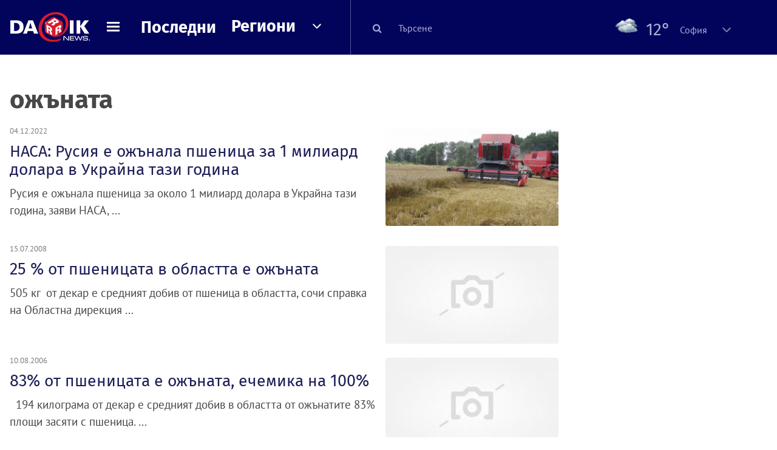

--- FILE ---
content_type: application/javascript; charset=utf-8
request_url: https://fundingchoicesmessages.google.com/f/AGSKWxVxxjx55YyUQbEUyPIpwqvt_CF-088QCZQg8rMj6EPs3VynhcLBK8rSGpk2cByhkAvhTtZvrKgVHbetG4YxDdkBsjusbMHJIviWp7Rk9aMIxRkuPBJ31ED7VVz-Gq9mA7AZZ9SWxaoMEI0445MyT6hH2aKG09Fk-hPhcX-on4xwfD2YOScI265AjWhd/__728x90px-/ad/View3./RefSplDicAdsTopL./adfootleft.-Block-ad-
body_size: -1285
content:
window['f0b66e0d-12f3-4d71-aa8b-f5d8a1a1873d'] = true;

--- FILE ---
content_type: application/javascript
request_url: https://m.netinfo.bg/dariknews/js/sticky-initialize.js?v=7.0
body_size: 466
content:
/*console.log('------------------------------');

$(window).on('pageshow', function () {
  var width = $(window).width();
  var resolution = 991;
  var parent = $('.main-layout'),
      col1wrapper = $('.main-content .stick-wrapper'),
      col2wrapper = $('.side-content .stick-wrapper'),
      stickBy = '.stick-to',
      headerHeight = 0;
      desktopStuck = false,
      mobileStuck = false; 
      
      console.log('------------------------------');
      
  if (parent.length > 0) {
    // Stick columns
    stickColumns(); 
  }


  $(window).on('resize', function () {
    var widthNew = $(window).width();

    if (widthNew !== width) {
      width = widthNew;

      if ($('.slider').length > 0) {
        checkSlides();
      }

      if (parent.length > 0) {
        // Stick columns
        stickColumns();
      }
    }
  }); 


  function stickColumns() {
    
    if (width > resolution && !$('.stick-wrapper').hasClass('stick-column')) {
      parent.stick({
        leftColumn: col1wrapper,
        rightColumn: col2wrapper,
        stickBy: stickBy,
        headerCorrection: headerHeight
      });
      parent.closest('.container-fluid').removeAttr('style');
      parent.closest('.container-fluid').css({
        paddingTop: '1px',
        paddingBottom: '1px',
        overflow: 'visible'
      });
    }

    if (width <= resolution && $('.stick-wrapper').hasClass('stick-column')) {
      parent.stick.destroy();
      parent.closest('.container-fluid').removeAttr('style');
    }
  }
});*/

--- FILE ---
content_type: image/svg+xml
request_url: https://m.netinfo.bg/dariknews/images/icon-googleLink.svg
body_size: 17045
content:
<svg xmlns="http://www.w3.org/2000/svg" xmlns:xlink="http://www.w3.org/1999/xlink" width="22.001" height="18"><defs><clipPath id="a"><path data-name="Rectangle 84" fill="none" d="M0 0h22.001v18H0z"/></clipPath><clipPath id="b"><path data-name="Rectangle 71" fill="none" d="M0 0h4.451v1.195H0z"/></clipPath><clipPath id="c"><path data-name="Rectangle 72" fill="none" d="M0 0h7.452v3.055H0z"/></clipPath><clipPath id="d"><path data-name="Rectangle 73" fill="none" d="M0 0h13.002v.682H0z"/></clipPath><clipPath id="e"><path data-name="Rectangle 74" fill="none" d="M0 0h.578v5.675H0z"/></clipPath><clipPath id="f"><path data-name="Rectangle 75" fill="none" d="M0 0h.84v2.309H0z"/></clipPath><clipPath id="g"><path data-name="Rectangle 76" fill="none" d="M0 0h14.625v10.147H0z"/></clipPath><clipPath id="h"><path data-name="Rectangle 77" fill="none" d="M0 0h12.661v14.379H0z"/></clipPath><clipPath id="i"><path data-name="Rectangle 78" fill="none" d="M0 0h17.001v.688H0z"/></clipPath><clipPath id="j"><path data-name="Rectangle 80" fill="none" d="M0 0h5.872v5.336H0z"/></clipPath><clipPath id="k"><path data-name="Rectangle 81" fill="none" d="M0 0h5.75v5.125H0z"/></clipPath><clipPath id="l"><path data-name="Path 20" d="M5.063 0A.563.563 0 004.5.557v3.051L.332 5.124a.544.544 0 00-.3.707L2.5 12.6v4.837a.563.563 0 00.565.563h15.874a.563.563 0 00.563-.563V14.66l2.478-9.253a.543.543 0 00-.356-.679L17.5 3.62V.557A.561.561 0 0016.941 0z" fill="none"/></clipPath></defs><g data-name="Group 153"><g data-name="Group 101"><g data-name="Group 100" clip-path="url(#a)"><g data-name="Group 97"><g data-name="Group 96" clip-path="url(#a)"><path data-name="Path 2" d="M17.502 12.21a.561.561 0 01-.561.557H5.063a.561.561 0 01-.563-.557V.557A.563.563 0 015.063 0H16.94a.561.561 0 01.561.557z" fill="#0c9d58"/><g data-name="Group 65"><g data-name="Group 64"><g data-name="Group 63" clip-path="url(#b)" transform="translate(13.05 2.422)" opacity=".2"><path data-name="Path 3" d="M4.451.573L0 0l4.451 1.195z" fill="#004d40"/></g></g></g><g data-name="Group 68"><g data-name="Group 67"><g data-name="Group 66" clip-path="url(#c)" transform="translate(4.475 .562)" opacity=".2"><path data-name="Path 4" d="M6.741.044L0 3.055 7.452.343V.336a.544.544 0 00-.709-.291z" fill="#004d40"/></g></g></g><g data-name="Group 71"><g data-name="Group 70"><g data-name="Group 69" clip-path="url(#d)" transform="translate(4.5)" opacity=".2"><path data-name="Path 5" d="M12.441 0H.563A.563.563 0 000 .557v.125A.563.563 0 01.563.125H12.44a.561.561 0 01.561.557V.557a.561.561 0 00-.56-.557" fill="#fff"/></g></g></g><path data-name="Path 6" d="M7.385 11.851a.543.543 0 00.356.679l11 2.958a.544.544 0 00.648-.409l2.591-9.672a.543.543 0 00-.356-.679l-11-2.959a.544.544 0 00-.647.41z" fill="#ea4335"/><g data-name="Group 74"><g data-name="Group 73"><g data-name="Group 72" clip-path="url(#e)" transform="translate(19.501 8.859)" opacity=".2"><path data-name="Path 7" d="M0 0l.578 3.515L0 5.675z" fill="#3e2723"/></g></g></g><g data-name="Group 77"><g data-name="Group 76"><g data-name="Group 75" clip-path="url(#f)" transform="translate(13.102 2.566)" opacity=".2"><path data-name="Path 8" d="M0 0l.519.14.321 2.169z" fill="#3e2723"/></g></g></g><g data-name="Group 80"><g data-name="Group 79"><g data-name="Group 78" clip-path="url(#g)" transform="translate(7.376 1.754)" opacity=".2"><path data-name="Path 9" d="M14.247 2.976l-11-2.959a.544.544 0 00-.647.41L.008 10.099c0 .016-.005.032-.008.049l2.572-9.6A.545.545 0 013.22.139l11 2.961a.539.539 0 01.364.63l.02-.073a.543.543 0 00-.356-.679z" fill="#fff"/></g></g></g><path data-name="Path 10" d="M16.047 10.658a.545.545 0 01-.3.707l-11.6 4.227a.544.544 0 01-.681-.352L.039 5.831a.544.544 0 01.3-.707L11.947.899a.544.544 0 01.681.352z" fill="#ffc107"/><g data-name="Group 83"><g data-name="Group 82"><g data-name="Group 81" clip-path="url(#h)" transform="translate(.002 .87)" opacity=".2"><path data-name="Path 11" d="M.081 5.08a.545.545 0 01.3-.707L11.989.148a.543.543 0 01.677.343l-.04-.11a.544.544 0 00-.681-.351L.332 4.255a.544.544 0 00-.3.707l3.43 9.408v.009z" fill="#fff"/></g></g></g><path data-name="Path 12" d="M19.499 17.437a.563.563 0 01-.563.563H3.067a.563.563 0 01-.563-.563v-12a.563.563 0 01.563-.563h15.872a.563.563 0 01.563.563z" fill="#4285f4"/><path data-name="Path 13" d="M16.47 9.625h-4.754v-1.25h4.75a.25.25 0 01.25.25v.75a.25.25 0 01-.25.25m0 4.75h-4.75v-1.25h4.75a.25.25 0 01.25.25v.75a.25.25 0 01-.25.25m.75-2.375h-5.5v-1.25h5.5a.25.25 0 01.25.25v.75a.25.25 0 01-.25.249z" fill="#fff"/><g data-name="Group 86"><g data-name="Group 85"><g data-name="Group 84" clip-path="url(#i)" transform="translate(2.501 17.311)" opacity=".2"><path data-name="Path 14" d="M16.438.56H.566a.563.563 0 01-.563-.563v.125a.563.563 0 00.563.563h15.872a.563.563 0 00.563-.563v-.125a.563.563 0 01-.563.563" fill="#1a237e"/></g></g></g><g data-name="Group 89"><g data-name="Group 88"><g data-name="Group 87" clip-path="url(#i)" transform="translate(2.501 4.874)" opacity=".2"><path data-name="Path 15" d="M.566.125h15.872a.563.563 0 01.563.563V.563A.563.563 0 0016.438 0H.566a.563.563 0 00-.563.563v.125A.563.563 0 01.566.125" fill="#fff"/></g></g></g><path data-name="Path 16" d="M7.47 10.88v1.126h1.622a1.527 1.527 0 01-1.617 1.185 1.813 1.813 0 010-3.625 1.63 1.63 0 011.151.45l.856-.856a2.882 2.882 0 00-2.007-.78 3 3 0 10-.072 6h.072a2.761 2.761 0 002.872-2.932 3.6 3.6 0 00-.047-.568z" fill="#fff"/><g data-name="Group 92"><g data-name="Group 91"><g data-name="Group 90" clip-path="url(#j)" fill="#1a237e" transform="translate(4.504 9.163)" opacity=".2"><path data-name="Path 17" d="M2.998 2.839v.125h1.588q.018-.062.03-.125z"/><path data-name="Path 18" d="M2.998 5.211a3 3 0 01-3-2.938v.062a3 3 0 003 3A2.761 2.761 0 005.87 2.403v-.04A2.757 2.757 0 012.996 5.21M4.147.847a1.631 1.631 0 00-1.151-.45A1.807 1.807 0 001.22 2.209a.415.415 0 000 .062A1.807 1.807 0 012.996.521a1.627 1.627 0 011.148.452l.919-.919a.975.975 0 00-.068-.057l-.851.851z"/></g></g></g><g data-name="Group 95"><g data-name="Group 94"><g data-name="Group 93" clip-path="url(#k)" transform="translate(11.72 9.374)" opacity=".2"><path data-name="Path 19" d="M4.996.125V0a.25.25 0 01-.25.25h-4.75v.124h4.75a.249.249 0 00.25-.248zM4.746 5h-4.75v.125h4.75a.25.25 0 00.25-.25v-.124A.25.25 0 014.75 5zm.75-2.375h-5.5v.125h5.5a.25.25 0 00.25-.25v-.125a.25.25 0 01-.25.25z" fill="#1a237e"/></g></g></g></g></g><g data-name="Group 99"><g data-name="Group 98" clip-path="url(#l)"><image data-name="Rectangle 83" width="22.184" height="18.024" transform="translate(-.087 -.024)" xlink:href="[data-uri]"/></g></g></g></g></g></svg>